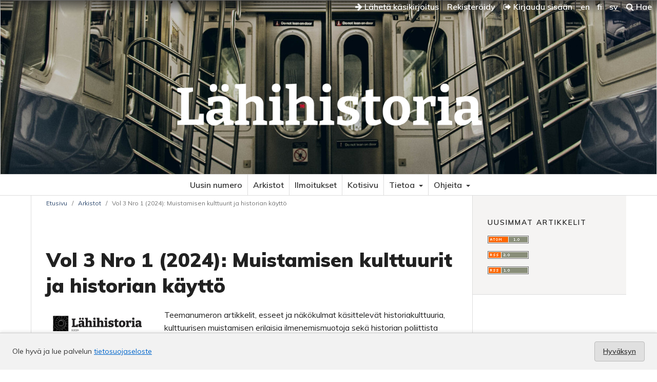

--- FILE ---
content_type: text/html; charset=utf-8
request_url: https://lahihistoria.journal.fi/issue/view/10993
body_size: 30697
content:
<!DOCTYPE html>
<html lang="fi" xml:lang="fi">
<head>
	<meta charset="utf-8">
	<meta name="viewport" content="width=device-width, initial-scale=1.0">
	<title>
		Vol 3 Nro 1 (2024): Muistamisen kulttuurit ja historian käyttö
							| Lähihistoria
			</title>

	
<meta name="generator" content="Open Journal Systems 3.4.0.9" />
<meta property="og:site_name" content="Lähihistoria"/>
<meta property="og:type" content="website"/>
<meta property="og:title" content="Lähihistoria Vol 3 Nro 1 (2024): Muistamisen kulttuurit ja historian käyttö"/>
<meta property="og:url" content="https://lahihistoria.journal.fi/issue/view/10993"/>
<meta property="og:locale" content="fi"/>
<meta name="image" property="og:image" content="https://lahihistoria.journal.fi/public/journals/172/cover_issue_10993_fi_FI.png"/>
<meta name="twitter:card" content="summary_large_image" />
<meta name="twitter:site" content="Lähihistoria"/>
<meta name="twitter:title" content="Lähihistoria Vol 3 Nro 1 (2024): Muistamisen kulttuurit ja historian käyttö"/>
<meta name="twitter:image" content="https://lahihistoria.journal.fi/public/journals/172/cover_issue_10993_fi_FI.png"/>
<link rel="alternate" type="application/atom+xml" href="https://lahihistoria.journal.fi/gateway/plugin/WebFeedGatewayPlugin/atom">
<link rel="alternate" type="application/rdf+xml" href="https://lahihistoria.journal.fi/gateway/plugin/WebFeedGatewayPlugin/rss">
<link rel="alternate" type="application/rss+xml" href="https://lahihistoria.journal.fi/gateway/plugin/WebFeedGatewayPlugin/rss2">
	<link rel="stylesheet" href="https://lahihistoria.journal.fi/$$$call$$$/page/page/css?name=stylesheet" type="text/css" /><link rel="stylesheet" href="//fonts.googleapis.com/css?family=Muli:300,300i,400,400i,600,700,700i,900" type="text/css" /><link rel="stylesheet" href="https://lahihistoria.journal.fi/lib/pkp/styles/fontawesome/fontawesome.css?v=3.4.0.9" type="text/css" /><link rel="stylesheet" href="https://lahihistoria.journal.fi/plugins/generic/lucene/templates/lucene.css?v=3.4.0.9" type="text/css" /><link rel="stylesheet" href="https://lahihistoria.journal.fi/plugins/generic/orcidProfile/css/orcidProfile.css?v=3.4.0.9" type="text/css" /><link rel="stylesheet" href="https://lahihistoria.journal.fi/plugins/generic/tsvVertu/tsvVertu.css?v=3.4.0.9" type="text/css" />
</head>
<body class="pkp_page_issue pkp_op_view has_site_logo">

	<div class="cmp_skip_to_content">
		<a href="#pkp_content_main">Siirry sisältöalueeseen</a>
		<a href="#pkp_content_nav">Siirry navigaatioon</a>
		<a href="#pkp_content_footer">Siirry alatunnisteeseen</a>
	</div>
	<div class="pkp_structure_page">
	
	<!-- Tämä on parent -->

				<header class="pkp_structure_head" id="headerNavigationContainer" role="banner">				

			<div class="pkp_head_wrapper">

			<nav class="pkp_navigation_user_wrapper navDropdownMenu" id="navigationUserWrapper" aria-label="Käyttäjän navigointi">
					<ul id="navigationUser" class="pkp_navigation_user pkp_nav_list">
					
						<li>
							<a href="https://lahihistoria.journal.fi/about/submissions">
								<i class="fa fa-arrow-right" aria-hidden="true"></i> Lähetä käsikirjoitus
							</a>
						</li>
					
																					<li><a href="https://lahihistoria.journal.fi/user/register">Rekisteröidy</a></li>
														<li><a href="https://lahihistoria.journal.fi/login"><i class="fa fa-sign-out" aria-hidden="true"></i> Kirjaudu sisään</a></li>
						
												<li>
												<a lang="en" hreflang="en" href="https://lahihistoria.journal.fi/user/setLocale/en?source=%2Fissue%2Fview%2F10993">
							en
						</a>
												<a lang="fi" hreflang="fi" href="https://lahihistoria.journal.fi/user/setLocale/fi?source=%2Fissue%2Fview%2F10993">
							fi
						</a>
												<a lang="sv" hreflang="sv" href="https://lahihistoria.journal.fi/user/setLocale/sv?source=%2Fissue%2Fview%2F10993">
							sv
						</a>
												</li>
												
						<li>
													<a href="https://lahihistoria.journal.fi/search">
		<span class="fa fa-search" aria-hidden="true"></span>
		Hae
	</a>
						
						</li>
						
					</ul>
				</nav><!-- .pkp_navigation_user_wrapper -->			
			
			
								<div class="pkp_site_name_wrapper">
		
					<div class="pkp_title_group">
											<div class="pkp_site_name">
					
												
												<a href="https://lahihistoria.journal.fi/index" class="is_img">
							<img src="https://lahihistoria.journal.fi/public/journals/172/pageHeaderLogoImage_fi_FI.png" width="3152" height="588" />
						</a>
												
											
											</div>						
					
					<div class="pkp_site_name_small"></div>	
					</div>
				</div>

			</div>
		
		</header><!-- .pkp_structure_head -->
		
		
		
		<nav id="pkp_content_nav" class="pkp_site_nav_menu" aria-label="Sivuston navigointi">
			<a id="siteNav"></a>
			<div class="pkp_navigation_primary_row">
				<div class="pkp_navigation_primary_wrapper">
									<ul id="navigationPrimary" class="pkp_navigation_primary pkp_nav_list">
								<li class="">
				<a href="https://lahihistoria.journal.fi/issue/current">
					Uusin numero
				</a>
							</li>
								<li class="">
				<a href="https://lahihistoria.journal.fi/issue/archive">
					Arkistot
				</a>
							</li>
								<li class="">
				<a href="https://lahihistoria.journal.fi/announcement">
					Ilmoitukset
				</a>
							</li>
								<li class="">
				<a href="https://www.lahihistoria.fi/">
					Kotisivu
				</a>
							</li>
								<li class="">
				<a href="https://lahihistoria.journal.fi/about">
					Tietoa
				</a>
									<ul>
																					<li class="">
									<a href="https://lahihistoria.journal.fi/about">
										Tietoa julkaisusta
									</a>
								</li>
																												<li class="">
									<a href="https://lahihistoria.journal.fi/julkaisuoikeudet">
										Julkaisuoikeudet
									</a>
								</li>
																												<li class="">
									<a href="https://lahihistoria.journal.fi/vertaisarviointi">
										Vertaisarviointi
									</a>
								</li>
																												<li class="">
									<a href="https://lahihistoria.journal.fi/about/editorialTeam">
										Toimituskunta
									</a>
								</li>
																												<li class="">
									<a href="https://lahihistoria.journal.fi/about/privacy">
										Tietosuojaseloste
									</a>
								</li>
																												<li class="">
									<a href="https://lahihistoria.journal.fi/about/contact">
										Yhteystiedot
									</a>
								</li>
																												<li class="">
									<a href="https://lahihistorianseura.fi">
										Lähihistorian tutkimuksen seura
									</a>
								</li>
																		</ul>
							</li>
								<li class="">
				<a href="https://lahihistoria.journal.fi/ohjeita">
					Ohjeita
				</a>
									<ul>
																					<li class="">
									<a href="https://lahihistoria.journal.fi/kirjoitusohjeet">
										Kirjoitusohjeet
									</a>
								</li>
																												<li class="">
									<a href="https://lahihistoria.journal.fi/about/submissions">
										Käsikirjoitukset
									</a>
								</li>
																												<li class="">
									<a href="https://lahihistoria.journal.fi/julkaisuprosessi">
										Julkaisuprosessi
									</a>
								</li>
																												<li class="">
									<a href="https://lahihistoria.journal.fi/ohjeet_vertaisarviointiin">
										Ohjeet vertaisarviointiin
									</a>
								</li>
																		</ul>
							</li>
			</ul>

		
				</div>
			</div>
		</nav>

						<div class="pkp_structure_content has_sidebar">
			<div id="pkp_content_main" class="pkp_structure_main" role="main">

<div class="page page_issue">

				<nav class="cmp_breadcrumbs" role="navigation" aria-label="Olet täällä:">
	<ol>
		<li>
			<a href="https://lahihistoria.journal.fi/index">
				Etusivu
			</a>
			<span class="separator">/</span>
		</li>
		<li>
			<a href="https://lahihistoria.journal.fi/issue/archive">
				Arkistot
			</a>
			<span class="separator">/</span>
		</li>
		<li class="current" aria-current="page">
			<span aria-current="page">
									Vol 3 Nro 1 (2024): Muistamisen kulttuurit ja historian käyttö
							</span>
		</li>
	</ol>
</nav>
		<h1>
			Vol 3 Nro 1 (2024): Muistamisen kulttuurit ja historian käyttö
		</h1>
			<div class="obj_issue_toc">

		
		<div class="heading">

									<div class="cover">
								<img src="https://lahihistoria.journal.fi/public/journals/172/cover_issue_10993_fi_FI.png" alt="					Näytä Vol 3 Nro 1 (2024): Muistamisen kulttuurit ja historian käyttö
				">
			</div>
		
							<div class="description">
				<p>Teemanumeron artikkelit, esseet ja näkökulmat käsittelevät historiakulttuuria, kulttuurisen muistamisen erilaisia ilmenemismuotoja sekä historian poliittista käyttöä. Kirjoittajat osoittavat, miten historia voi olla samaan aikaan henkilökohtaista ja julkista, kansallista ja ylirajaista, tunteiden herättäjä ja tarinoiden varanto. Menneisyyden tulkinnat voivat palvella kylmän laskelmoitua politiikkaa, mutta samalla menneisyys on yksilöille, yhteisöille ja yhteiskunnille mitä keskeisin voimavara ja eksistentiaalinen tukipiste. Tutkijoiden katse ulottuu Suomen lisäksi Viroon, Venäjälle, Iso-Britanniaan ja Euroopan unioniin. Lehti sisältää myös uniikkia historiallista sarjakuvaa, josta vastaa historiantutkija ja sarjakuvataiteilija Ainur Elmgren. Teemanumero juhlistaa Suomen ja Pohjois-Euroopan historian professori Tiina Kinnusen merkkipäivää ja hänen laaja-alaista työtään historian parissa. </p>
			</div>
		
				
						
							<div class="published">
				<span class="label">
					Julkaistu:
				</span>
				<span class="value">
					2024-04-10
				</span>
			</div>
			</div>

				<div class="galleys">
			<h2 id="issueTocGalleyLabel">
				Koko numero
			</h2>
			<ul class="galleys_links">
									<li>
						
	
			

<a class="obj_galley_link pdf" href="https://lahihistoria.journal.fi/issue/view/10993/2327" aria-labelledby="issueTocGalleyLabel">
		
	PDF

	</a>
					</li>
							</ul>
		</div>
	
		<div class="sections">
			<div class="section">
									<h2>
					Pääkirjoitus
				</h2>
						<ul class="cmp_article_list articles">
									<li>
						

	
<div class="obj_article_summary">
	
	<h3 class="title">
		<a id="article-144909" href="https://lahihistoria.journal.fi/article/view/144909">
							Pääkirjoitus
													</a>
	</h3>

				<div class="meta">
				<div class="authors">
			Tuomas Laine-Frigren
		</div>
		
							<div class="pages">3-4</div>
		
		
	</div>
	
			<ul class="galleys_links">
																									<li>
																															
	
													

<a class="obj_galley_link pdf" href="https://lahihistoria.journal.fi/article/view/144909/91922" id="article-144909-galley-91922" aria-labelledby="article-144909-galley-91922 article-144909">
		
	PDF

	</a>
				</li>
					</ul>
	
	
</div>					</li>
							</ul>
				</div>
			<div class="section">
									<h2>
					Teemajohdanto
				</h2>
						<ul class="cmp_article_list articles">
									<li>
						

	
<div class="obj_article_summary">
			<div class="cover">
			<a href="https://lahihistoria.journal.fi/article/view/143938" class="file">
								<img
					src="https://lahihistoria.journal.fi/public/journals/172/submission_143938_104467_coverImage_fi_FI.jpg"
					alt=""
				>
			</a>
		</div>
	
	<h3 class="title">
		<a id="article-143938" href="https://lahihistoria.journal.fi/article/view/143938">
							Muistamisen kulttuurit ja historian käyttö
													<span class="subtitle">Johdatus teemaan ja Tiina Kinnusen tutkimustyöhön</span>
									</a>
	</h3>

				<div class="meta">
				<div class="authors">
			Heini Hakosalo, Seija Jalagin , Marianne Junila, Ville Kivimäki
		</div>
		
							<div class="pages">5-23</div>
		
		
	</div>
	
			<ul class="galleys_links">
																									<li>
																															
	
													

<a class="obj_galley_link pdf" href="https://lahihistoria.journal.fi/article/view/143938/91889" id="article-143938-galley-91889" aria-labelledby="article-143938-galley-91889 article-143938">
		
	PDF

	</a>
				</li>
					</ul>
	
	
</div>					</li>
							</ul>
				</div>
			<div class="section">
									<h2>
					Artikkelit
				</h2>
						<ul class="cmp_article_list articles">
									<li>
						

	
<div class="obj_article_summary">
			<div class="cover">
			<a href="https://lahihistoria.journal.fi/article/view/138653" class="file">
								<img
					src="https://lahihistoria.journal.fi/public/journals/172/submission_138653_99108_coverImage_fi_FI.png"
					alt=""
				>
			</a>
		</div>
	
	<h3 class="title">
		<a id="article-138653" href="https://lahihistoria.journal.fi/article/view/138653">
							”Sangen ajankohtainen Nuijasota”
													<span class="subtitle"> Kasimir Leinon Jaakko Ilkka ja Klaus Fleming (1901) vuosisadan vaihteen historiakulttuurissa</span>
									</a>
	</h3>

				<div class="meta">
				<div class="authors">
			Ilona Pikkanen
		</div>
		
							<div class="pages">24-53</div>
		
		
	</div>
	
			<ul class="galleys_links">
																									<li>
																															
	
													

<a class="obj_galley_link pdf" href="https://lahihistoria.journal.fi/article/view/138653/91890" id="article-138653-galley-91890" aria-labelledby="article-138653-galley-91890 article-138653">
		
	PDF

	</a>
				</li>
					</ul>
	
	
</div>					</li>
									<li>
						

	
<div class="obj_article_summary">
			<div class="cover">
			<a href="https://lahihistoria.journal.fi/article/view/138335" class="file">
								<img
					src="https://lahihistoria.journal.fi/public/journals/172/submission_138335_98790_coverImage_fi_FI.jpg"
					alt=""
				>
			</a>
		</div>
	
	<h3 class="title">
		<a id="article-138335" href="https://lahihistoria.journal.fi/article/view/138335">
							”Meno on kuin Teiniliitossa” 
													<span class="subtitle">Valtakamppailut, sukupuoliroolit ja Suomen Teiniliiton historiakuva</span>
									</a>
	</h3>

				<div class="meta">
				<div class="authors">
			Essi Jouhki, Liisa Lalu, Ville Soimetsä
		</div>
		
							<div class="pages">54-82</div>
		
		
	</div>
	
			<ul class="galleys_links">
																									<li>
																															
	
													

<a class="obj_galley_link pdf" href="https://lahihistoria.journal.fi/article/view/138335/91892" id="article-138335-galley-91892" aria-labelledby="article-138335-galley-91892 article-138335">
		
	PDF

	</a>
				</li>
					</ul>
	
	
</div>					</li>
									<li>
						

	
<div class="obj_article_summary">
			<div class="cover">
			<a href="https://lahihistoria.journal.fi/article/view/142986" class="file">
								<img
					src="https://lahihistoria.journal.fi/public/journals/172/submission_142986_103495_coverImage_fi_FI.jpg"
					alt=""
				>
			</a>
		</div>
	
	<h3 class="title">
		<a id="article-142986" href="https://lahihistoria.journal.fi/article/view/142986">
							“Tällaisen Vironko me silloin halusimmekin?” 
													<span class="subtitle">Uudelleenitsenäistymisen kilpailevat tulkinnat Viron johtavassa lehdistössä</span>
									</a>
	</h3>

				<div class="meta">
				<div class="authors">
			Kari Alenius
		</div>
		
							<div class="pages">83-112</div>
		
		
	</div>
	
			<ul class="galleys_links">
																									<li>
																															
	
													

<a class="obj_galley_link pdf" href="https://lahihistoria.journal.fi/article/view/142986/91893" id="article-142986-galley-91893" aria-labelledby="article-142986-galley-91893 article-142986">
		
	PDF

	</a>
				</li>
					</ul>
	
	
</div>					</li>
									<li>
						

	
<div class="obj_article_summary">
			<div class="cover">
			<a href="https://lahihistoria.journal.fi/article/view/142934" class="file">
								<img
					src="https://lahihistoria.journal.fi/public/journals/172/submission_142934_103443_coverImage_fi_FI.jpg"
					alt="&quot;Holocaust Memorial I&quot; by Wolfgang Vullhorst "
				>
			</a>
		</div>
	
	<h3 class="title">
		<a id="article-142934" href="https://lahihistoria.journal.fi/article/view/142934">
							Euroopan parlamentti, Ylikansallinen kulttuurinen muisti ja holokausti 
													</a>
	</h3>

				<div class="meta">
				<div class="authors">
			Antero Holmila
		</div>
		
							<div class="pages">113-140</div>
		
		
	</div>
	
			<ul class="galleys_links">
																									<li>
																															
	
													

<a class="obj_galley_link pdf" href="https://lahihistoria.journal.fi/article/view/142934/91894" id="article-142934-galley-91894" aria-labelledby="article-142934-galley-91894 article-142934">
		
	PDF

	</a>
				</li>
					</ul>
	
	
</div>					</li>
									<li>
						

	
<div class="obj_article_summary">
			<div class="cover">
			<a href="https://lahihistoria.journal.fi/article/view/141480" class="file">
								<img
					src="https://lahihistoria.journal.fi/public/journals/172/submission_141480_101937_coverImage_fi_FI.jpg"
					alt="Punaisten muistomerkki Inkoon Västankvarnissa vuodelta 1952 on signeeraamaton kopio kuvanveistäjä Aimo Tukiaisen Karkkilassa vuonna 1948 paljastetusta punaisten muistomerkistä. Västankvarnin muistomerkki sijaitsee paikalla, johon on haudattu 66 toukokuussa 1918 teloitettua punakaartilaista"
				>
			</a>
		</div>
	
	<h3 class="title">
		<a id="article-141480" href="https://lahihistoria.journal.fi/article/view/141480">
							Kansakunnan haavat
													<span class="subtitle">Kulttuurinen trauma kollektiivisen muistin ilmentymänä</span>
									</a>
	</h3>

				<div class="meta">
				<div class="authors">
			Ville Kivimäki, Tuomas Tepora
		</div>
		
							<div class="pages">141-158</div>
		
		
	</div>
	
			<ul class="galleys_links">
																									<li>
																															
	
													

<a class="obj_galley_link pdf" href="https://lahihistoria.journal.fi/article/view/141480/91907" id="article-141480-galley-91907" aria-labelledby="article-141480-galley-91907 article-141480">
		
	PDF

	</a>
				</li>
					</ul>
	
	
</div>					</li>
									<li>
						

	
<div class="obj_article_summary">
			<div class="cover">
			<a href="https://lahihistoria.journal.fi/article/view/140943" class="file">
								<img
					src="https://lahihistoria.journal.fi/public/journals/172/submission_140943_101400_coverImage_fi_FI.jpg"
					alt="Ukrainan lipun väriset ilmapallot illan hämärtyessä. Matti Kilponen (2022), Historian kuvakokoelma, Museovirasto"
				>
			</a>
		</div>
	
	<h3 class="title">
		<a id="article-140943" href="https://lahihistoria.journal.fi/article/view/140943">
							Nukkuva karhu ja rukouksen voima
													<span class="subtitle">Ukrainan sodan herättämät tunteet suomalaisten muisti-ideologiassa </span>
									</a>
	</h3>

				<div class="meta">
				<div class="authors">
			Pia Olsson
		</div>
		
							<div class="pages">159-187</div>
		
		
	</div>
	
			<ul class="galleys_links">
																									<li>
																															
	
													

<a class="obj_galley_link pdf" href="https://lahihistoria.journal.fi/article/view/140943/91908" id="article-140943-galley-91908" aria-labelledby="article-140943-galley-91908 article-140943">
		
	PDF

	</a>
				</li>
					</ul>
	
	
</div>					</li>
							</ul>
				</div>
			<div class="section">
									<h2>
					Sarjakuva
				</h2>
						<ul class="cmp_article_list articles">
									<li>
						

	
<div class="obj_article_summary">
			<div class="cover">
			<a href="https://lahihistoria.journal.fi/article/view/144895" class="file">
								<img
					src="https://lahihistoria.journal.fi/public/journals/172/article_144895_cover_fi_FI.jpg"
					alt=""
				>
			</a>
		</div>
	
	<h3 class="title">
		<a id="article-144895" href="https://lahihistoria.journal.fi/article/view/144895">
							Muisto
													</a>
	</h3>

				<div class="meta">
				<div class="authors">
			Ainur Elmgren
		</div>
		
							<div class="pages">188-196</div>
		
		
	</div>
	
			<ul class="galleys_links">
																									<li>
																															
	
													

<a class="obj_galley_link pdf" href="https://lahihistoria.journal.fi/article/view/144895/91905" id="article-144895-galley-91905" aria-labelledby="article-144895-galley-91905 article-144895">
		
	PDF

	</a>
				</li>
					</ul>
	
	
</div>					</li>
							</ul>
				</div>
			<div class="section">
									<h2>
					Näkökulmat
				</h2>
						<ul class="cmp_article_list articles">
									<li>
						

	
<div class="obj_article_summary">
			<div class="cover">
			<a href="https://lahihistoria.journal.fi/article/view/138513" class="file">
								<img
					src="https://lahihistoria.journal.fi/public/journals/172/submission_138513_98968_coverImage_fi_FI.jpg"
					alt="Sara Wacklinin muistoreliefi, Into Saxelin 1927, Ainolan puistossa."
				>
			</a>
		</div>
	
	<h3 class="title">
		<a id="article-138513" href="https://lahihistoria.journal.fi/article/view/138513">
							Muistamisen kulttuurin sukupuolittuneisuudesta 
													<span class="subtitle">– Näkökulma Suomen historiaan</span>
									</a>
	</h3>

				<div class="meta">
				<div class="authors">
			Sirpa Aalto, Timo Ylimaunu
		</div>
		
							<div class="pages">197-205</div>
		
		
	</div>
	
			<ul class="galleys_links">
																									<li>
																															
	
													

<a class="obj_galley_link pdf" href="https://lahihistoria.journal.fi/article/view/138513/91912" id="article-138513-galley-91912" aria-labelledby="article-138513-galley-91912 article-138513">
		
	PDF

	</a>
				</li>
					</ul>
	
	
</div>					</li>
									<li>
						

	
<div class="obj_article_summary">
			<div class="cover">
			<a href="https://lahihistoria.journal.fi/article/view/141825" class="file">
								<img
					src="https://lahihistoria.journal.fi/public/journals/172/submission_141825_102289_coverImage_fi_FI.jpg"
					alt="Pienet ruohojuuritason feministiryhmät muodostivat Helsingissä vuonna 1976 yhteenliittymän, joka sai nimekseen Feministit–Feministerna. Päiväämättömässä lentolehtisessä naisia opastettiin käytännönläheisesti pienryhmän perustamiseen sekä tarjottiin lukuvinkkejä."
				>
			</a>
		</div>
	
	<h3 class="title">
		<a id="article-141825" href="https://lahihistoria.journal.fi/article/view/141825">
							Näkökohtia naishistoriaan ja historian käyttöön toisen aallon feminismissä
													</a>
	</h3>

				<div class="meta">
				<div class="authors">
			Heidi Kurvinen
		</div>
		
							<div class="pages">206-222</div>
		
		
	</div>
	
			<ul class="galleys_links">
																									<li>
																															
	
													

<a class="obj_galley_link pdf" href="https://lahihistoria.journal.fi/article/view/141825/91914" id="article-141825-galley-91914" aria-labelledby="article-141825-galley-91914 article-141825">
		
	PDF

	</a>
				</li>
					</ul>
	
	
</div>					</li>
									<li>
						

	
<div class="obj_article_summary">
			<div class="cover">
			<a href="https://lahihistoria.journal.fi/article/view/141582" class="file">
								<img
					src="https://lahihistoria.journal.fi/public/journals/172/submission_141582_102041_coverImage_fi_FI.jpg"
					alt="Artist Samson Kambalu takes a selfie with his sculpture by Matt From London. Trafalgarin aukiolla Lontoossa sijaitseva patsas esittää vuonna 1915 teloitettua pastori John Chilambwea ja hänen brittiläistä lähetyssaarnaajaystäväänsä John Chorleyta."
				>
			</a>
		</div>
	
	<h3 class="title">
		<a id="article-141582" href="https://lahihistoria.journal.fi/article/view/141582">
							Imperiumin kiistelty kotiinpaluu 2020-luvun alun Britanniassa
													</a>
	</h3>

				<div class="meta">
				<div class="authors">
			Markku Hokkanen
		</div>
		
							<div class="pages">223-246</div>
		
		
	</div>
	
			<ul class="galleys_links">
																									<li>
																															
	
													

<a class="obj_galley_link pdf" href="https://lahihistoria.journal.fi/article/view/141582/91916" id="article-141582-galley-91916" aria-labelledby="article-141582-galley-91916 article-141582">
		
	PDF

	</a>
				</li>
					</ul>
	
	
</div>					</li>
									<li>
						

	
<div class="obj_article_summary">
			<div class="cover">
			<a href="https://lahihistoria.journal.fi/article/view/140968" class="file">
								<img
					src="https://lahihistoria.journal.fi/public/journals/172/submission_140968_101425_coverImage_fi_FI.jpg"
					alt="Kuolemattomien rykmentin marssi Venäjällä"
				>
			</a>
		</div>
	
	<h3 class="title">
		<a id="article-140968" href="https://lahihistoria.journal.fi/article/view/140968">
							Valtion historiamonopoli ja historiatietoisuus Venäjällä
													</a>
	</h3>

				<div class="meta">
				<div class="authors">
			Kati Parppei
		</div>
		
							<div class="pages">247-258</div>
		
		
	</div>
	
			<ul class="galleys_links">
																									<li>
																															
	
													

<a class="obj_galley_link pdf" href="https://lahihistoria.journal.fi/article/view/140968/91920" id="article-140968-galley-91920" aria-labelledby="article-140968-galley-91920 article-140968">
		
	PDF

	</a>
				</li>
					</ul>
	
	
</div>					</li>
							</ul>
				</div>
			<div class="section">
									<h2>
					Abstracts
				</h2>
						<ul class="cmp_article_list articles">
									<li>
						

	
<div class="obj_article_summary">
	
	<h3 class="title">
		<a id="article-144908" href="https://lahihistoria.journal.fi/article/view/144908">
							Abstracts
													</a>
	</h3>

				<div class="meta">
				<div class="authors">
			Toimitus
		</div>
		
				
		
	</div>
	
			<ul class="galleys_links">
																									<li>
																															
	
													

<a class="obj_galley_link pdf" href="https://lahihistoria.journal.fi/article/view/144908/91921" id="article-144908-galley-91921" aria-labelledby="article-144908-galley-91921 article-144908">
		
	PDF

	</a>
				</li>
					</ul>
	
	
</div>					</li>
							</ul>
				</div>
		</div><!-- .sections -->
</div>	</div>

	</div><!-- pkp_structure_main -->

									<div class="pkp_structure_sidebar left" role="complementary">
				<div class="pkp_block block_web_feed">
	<h2 class="title">Uusimmat artikkelit</h2>
	<div class="content">
		<ul>
			<li>
				<a href="https://lahihistoria.journal.fi/gateway/plugin/WebFeedGatewayPlugin/atom">
					<img src="https://lahihistoria.journal.fi/lib/pkp/templates/images/atom.svg" alt="Atom-logo">
				</a>
			</li>
			<li>
				<a href="https://lahihistoria.journal.fi/gateway/plugin/WebFeedGatewayPlugin/rss2">
					<img src="https://lahihistoria.journal.fi/lib/pkp/templates/images/rss20_logo.svg" alt="RSS2-logo">
				</a>
			</li>
			<li>
				<a href="https://lahihistoria.journal.fi/gateway/plugin/WebFeedGatewayPlugin/rss">
					<img src="https://lahihistoria.journal.fi/lib/pkp/templates/images/rss10_logo.svg" alt="RSS1-logo">
				</a>
			</li>
		</ul>
	</div>
</div>

			</div><!-- pkp_sidebar.left -->
			</div><!-- pkp_structure_content -->

<div class="pkp_structure_footer_wrapper" role="contentinfo">
	<a id="pkp_content_footer"></a>

	<div class="pkp_structure_footer">

			<div class="pkp_footer_content">
																														<p> eISSN 2954-114X</p>
							</div>
		
		<div class="footer_journalfi" role="complementary" aria-label="Journal.fi">
			<a href="http://journal.fi">
				<img alt="Journal.fi" src="https://lahihistoria.journal.fi/plugins/themes/tsvJournal2/images/journalfi-grey-transparent.png">
			</a>
		</div>

		<div class="pkp_brand_footer">
			<a href="https://lahihistoria.journal.fi/about/aboutThisPublishingSystem">
				<img alt="Lisätietoja OJS/PKP:n julkaisujärjestelmästä, -alustasta ja työnkulusta." src="https://lahihistoria.journal.fi/plugins/themes/tsvJournal2/images/ojs_brand2.png">
			</a>
		</div>
	</div>

	<div class="accessibility_tsv"><span><a href="https://journal.fi/accessibility/">Saavutettavuus</a></span></div>

</div><!-- pkp_structure_footer_wrapper -->

</div><!-- pkp_structure_page -->

<script src="https://lahihistoria.journal.fi/plugins/themes/tsvJournal2/js/jquery-3.7.1.min.js?v=3.4.0.9" type="text/javascript"></script><script src="https://lahihistoria.journal.fi/plugins/themes/tsvJournal2/js/jquery-ui.min.js?v=3.4.0.9" type="text/javascript"></script><script src="https://lahihistoria.journal.fi/lib/pkp/js/lib/jquery/plugins/jquery.tag-it.js?v=3.4.0.9" type="text/javascript"></script><script src="https://lahihistoria.journal.fi/plugins/themes/tsvJournal2/js/lib/popper/popper.js?v=3.4.0.9" type="text/javascript"></script><script src="https://lahihistoria.journal.fi/plugins/themes/tsvJournal2/js/lib/bootstrap/util.js?v=3.4.0.9" type="text/javascript"></script><script src="https://lahihistoria.journal.fi/plugins/themes/tsvJournal2/js/lib/bootstrap/dropdown.js?v=3.4.0.9" type="text/javascript"></script><script src="https://lahihistoria.journal.fi/plugins/themes/tsvJournal2/js/main.js?v=3.4.0.9" type="text/javascript"></script>

<style>
  #cookiesNotification {
    position: fixed;
    bottom: 0;
    left: 0;
    width: 100%;
    background: #f2f2f2; /* light neutral background */
    color: #333; /* dark gray text */
    padding: 16px 24px;
    font-size: 14px;
    line-height: 1.5;
    display: flex;
    align-items: center;
    justify-content: space-between;
    flex-wrap: wrap;
    border-top: 1px solid #ccc;
    box-shadow: 0 -2px 6px rgba(0, 0, 0, 0.1);
    z-index: 9999;
  }

  #cookiesNotification a {
    color: #0066cc; /* standard link blue */
    text-decoration: underline;
  }

  #cookiesNotification .cookie-accept {
    background-color: #e0e0e0; /* light gray button */
    color: #333;
    border: 1px solid #bbb;
    border-radius: 4px;
    padding: 8px 16px;
    font-weight: 600;
    cursor: pointer;
    transition: background-color 0.2s ease-in-out, border-color 0.2s;
  }

  #cookiesNotification .cookie-accept:hover {
    background-color: #d5d5d5;
    border-color: #999;
  }

  @media (max-width: 600px) {
    #cookiesNotification {
      flex-direction: column;
      align-items: flex-start;
      gap: 10px;
    }
    #cookiesNotification .cookie-accept {
      align-self: flex-end;
    }
  }
</style>


<div id="cookiesNotification">
  <span>
    Ole hyvä ja lue palvelun <a href="https://journal.fi/index/about/privacy">tietosuojaseloste</a>
  </span>
  <a href="?acceptCookies=1" class="cookie-accept">
    Hyväksyn
  </a>
</div>
</body>
</html>